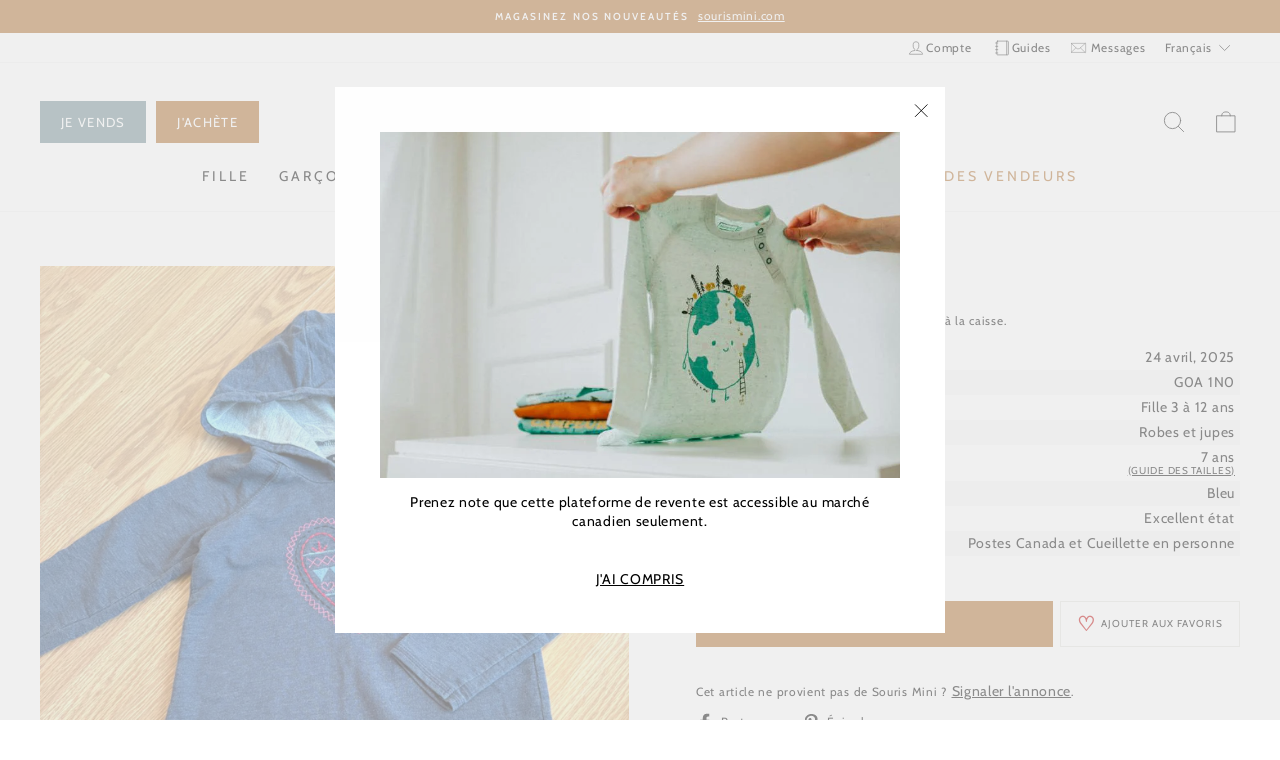

--- FILE ---
content_type: text/javascript
request_url: https://sourisminisecondemain.com/cdn/shop/t/103/assets/boost-pfs-instant-search.js?v=103071283993646044871716903259
body_size: -220
content:
var boostPFSInstantSearchConfig={search:{suggestionMobileStyle:"style2"}};function translateInstantSearchLinks(){let resultsLinks=document.querySelectorAll(".boost-pfs-search-suggestion .boost-pfs-search-suggestion-groups-others .boost-pfs-search-suggestion-group[data-group='collections'] .boost-pfs-search-suggestion-item a, .boost-pfs-search-suggestion .boost-pfs-search-suggestion-groups-others .boost-pfs-search-suggestion-group[data-group='pages'] .boost-pfs-search-suggestion-item a"),localePosition=Shopify.locale=="fr"?0:1;for(let content of resultsLinks)content.innerHTML.split("||").length>1&&(content.parentElement.dataset.title=content.innerText.split("||")[localePosition],content.innerHTML=content.innerHTML.split("||")[localePosition])}function changesListener(){const targetNode=document.querySelectorAll(".boost-pfs-search-suggestion")[0],config={childList:!0},callback=function(mutationList,observer2){for(const mutation of mutationList)if(mutation.type==="childList"){translateInstantSearchLinks();break}},observer=new MutationObserver(callback);observer.disconnect(),observer.observe(targetNode,config)}(function(){BoostPFS.inject(this),SearchInput.prototype.customizeInstantSearch=function(){},SearchInput.prototype._onTypeSearchBoxEvent=function(event){},SearchInput.prototype._onFocusSearchBox=function(event){changesListener()}})();
//# sourceMappingURL=/cdn/shop/t/103/assets/boost-pfs-instant-search.js.map?v=103071283993646044871716903259


--- FILE ---
content_type: text/javascript
request_url: https://sourisminisecondemain.com/cdn/shop/t/103/assets/product.js?v=130375716694592132051721840871
body_size: -458
content:
"use strict";var __webpack_exports__={};function getModalContent(t,e,n){var o=t.replaceAll("-","_");if(window.modal_content&&window.modal_content[o]){var r="<strong>"+n+"</strong>";return window.modal_content[o].replace(e,r)}return null}function iniProduct(){var t=document.querySelectorAll(".report-item__btn");t.length&&t.forEach((function(t){t.addEventListener("click",openModalReport)}))}function openModalReport(t){var e="report-item__modal",n=document.getElementById(e),o=new theme.Modals(e,"productReportModal"),r=document.getElementById("report-msg"),a=document.getElementById("report-success"),l=("BUTTON"==t.target.tagName?t.target:t.target.closest("button")).getAttribute("data-product-name");n.querySelector(".modal__content").innerHTML=getModalContent(e,"|PRODUCT|",l),o.open(),n.addEventListener("click",(function(t){t.target.classList.contains("action")&&(o.close(),r.style.display="none",a.style.display="block"),t.target.classList.contains("cancel")&&(o.close(),r.style.display="block",a.style.display="none")}))}window.addEventListener("load",iniProduct);